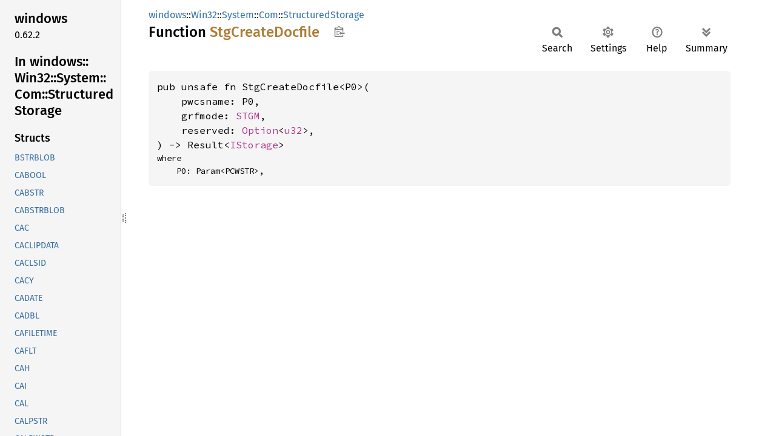

--- FILE ---
content_type: text/html; charset=utf-8
request_url: https://microsoft.github.io/windows-docs-rs/doc/windows/Win32/System/Com/StructuredStorage/fn.StgCreateDocfile.html
body_size: 1330
content:
<!DOCTYPE html><html lang="en"><head><meta charset="utf-8"><meta name="viewport" content="width=device-width, initial-scale=1.0"><meta name="generator" content="rustdoc"><meta name="description" content="API documentation for the Rust `StgCreateDocfile` fn in crate `windows`."><title>StgCreateDocfile in windows::Win32::System::Com::StructuredStorage - Rust</title><script>if(window.location.protocol!=="file:")document.head.insertAdjacentHTML("beforeend","SourceSerif4-Regular-6b053e98.ttf.woff2,FiraSans-Italic-81dc35de.woff2,FiraSans-Regular-0fe48ade.woff2,FiraSans-MediumItalic-ccf7e434.woff2,FiraSans-Medium-e1aa3f0a.woff2,SourceCodePro-Regular-8badfe75.ttf.woff2,SourceCodePro-Semibold-aa29a496.ttf.woff2".split(",").map(f=>`<link rel="preload" as="font" type="font/woff2"href="../../../../../static.files/${f}">`).join(""))</script><link rel="stylesheet" href="../../../../../static.files/normalize-9960930a.css"><link rel="stylesheet" href="../../../../../static.files/rustdoc-ca0dd0c4.css"><meta name="rustdoc-vars" data-root-path="../../../../../" data-static-root-path="../../../../../static.files/" data-current-crate="windows" data-themes="" data-resource-suffix="" data-rustdoc-version="1.94.0-nightly (f52090008 2025-12-10)" data-channel="nightly" data-search-js="search-9e2438ea.js" data-stringdex-js="stringdex-a3946164.js" data-settings-js="settings-c38705f0.js" ><script src="../../../../../static.files/storage-e2aeef58.js"></script><script defer src="sidebar-items.js"></script><script defer src="../../../../../static.files/main-a410ff4d.js"></script><noscript><link rel="stylesheet" href="../../../../../static.files/noscript-263c88ec.css"></noscript><link rel="alternate icon" type="image/png" href="../../../../../static.files/favicon-32x32-eab170b8.png"><link rel="icon" type="image/svg+xml" href="../../../../../static.files/favicon-044be391.svg"><link
  rel="search"
  type="application/opensearchdescription+xml"
  title="Rust for Windows"
  href="https://microsoft.github.io/windows-docs-rs/opensearch.xml"
/>

</head><body class="rustdoc fn"><!--[if lte IE 11]><div class="warning">This old browser is unsupported and will most likely display funky things.</div><![endif]--><rustdoc-topbar><h2><a href="#">StgCreateDocfile</a></h2></rustdoc-topbar><nav class="sidebar"><div class="sidebar-crate"><h2><a href="../../../../../windows/index.html">windows</a><span class="version">0.62.2</span></h2></div><div class="sidebar-elems"><div id="rustdoc-modnav"><h2><a href="index.html">In windows::<wbr>Win32::<wbr>System::<wbr>Com::<wbr>Structured<wbr>Storage</a></h2></div></div></nav><div class="sidebar-resizer" title="Drag to resize sidebar"></div><main><div class="width-limiter"><section id="main-content" class="content"><div class="main-heading"><div class="rustdoc-breadcrumbs"><a href="../../../../index.html">windows</a>::<wbr><a href="../../../index.html">Win32</a>::<wbr><a href="../../index.html">System</a>::<wbr><a href="../index.html">Com</a>::<wbr><a href="index.html">StructuredStorage</a></div><h1>Function <span class="fn">StgCreate<wbr>Docfile</span>&nbsp;<button id="copy-path" title="Copy item path to clipboard">Copy item path</button></h1><rustdoc-toolbar></rustdoc-toolbar><span class="sub-heading"></span></div><pre class="rust item-decl"><code>pub unsafe fn StgCreateDocfile&lt;P0&gt;(
    pwcsname: P0,
    grfmode: <a class="struct" href="../struct.STGM.html" title="struct windows::Win32::System::Com::STGM">STGM</a>,
    reserved: <a class="enum" href="https://doc.rust-lang.org/nightly/core/option/enum.Option.html" title="enum core::option::Option">Option</a>&lt;<a class="primitive" href="https://doc.rust-lang.org/nightly/std/primitive.u32.html">u32</a>&gt;,
) -&gt; Result&lt;<a class="struct" href="struct.IStorage.html" title="struct windows::Win32::System::Com::StructuredStorage::IStorage">IStorage</a>&gt;<div class="where">where
    P0: Param&lt;PCWSTR&gt;,</div></code></pre></section></div></main></body></html>

--- FILE ---
content_type: application/javascript; charset=utf-8
request_url: https://microsoft.github.io/windows-docs-rs/doc/windows/Win32/System/Com/StructuredStorage/sidebar-items.js
body_size: 1277
content:
window.SIDEBAR_ITEMS = {"constant":["CCH_MAX_PROPSTG_NAME","CWCSTORAGENAME","PIDDI_THUMBNAIL","PIDDSI_BYTECOUNT","PIDDSI_CATEGORY","PIDDSI_COMPANY","PIDDSI_DOCPARTS","PIDDSI_HEADINGPAIR","PIDDSI_HIDDENCOUNT","PIDDSI_LINECOUNT","PIDDSI_LINKSDIRTY","PIDDSI_MANAGER","PIDDSI_MMCLIPCOUNT","PIDDSI_NOTECOUNT","PIDDSI_PARCOUNT","PIDDSI_PRESFORMAT","PIDDSI_SCALE","PIDDSI_SLIDECOUNT","PIDMSI_COPYRIGHT","PIDMSI_EDITOR","PIDMSI_OWNER","PIDMSI_PRODUCTION","PIDMSI_PROJECT","PIDMSI_RATING","PIDMSI_SEQUENCE_NO","PIDMSI_SOURCE","PIDMSI_STATUS","PIDMSI_STATUS_DRAFT","PIDMSI_STATUS_EDIT","PIDMSI_STATUS_FINAL","PIDMSI_STATUS_INPROGRESS","PIDMSI_STATUS_NEW","PIDMSI_STATUS_NORMAL","PIDMSI_STATUS_OTHER","PIDMSI_STATUS_PRELIM","PIDMSI_STATUS_PROOF","PIDMSI_STATUS_REVIEW","PIDMSI_SUPPLIER","PIDSI_APPNAME","PIDSI_AUTHOR","PIDSI_CHARCOUNT","PIDSI_COMMENTS","PIDSI_CREATE_DTM","PIDSI_DOC_SECURITY","PIDSI_EDITTIME","PIDSI_KEYWORDS","PIDSI_LASTAUTHOR","PIDSI_LASTPRINTED","PIDSI_LASTSAVE_DTM","PIDSI_PAGECOUNT","PIDSI_REVNUMBER","PIDSI_SUBJECT","PIDSI_TEMPLATE","PIDSI_THUMBNAIL","PIDSI_TITLE","PIDSI_WORDCOUNT","PID_BEHAVIOR","PID_CODEPAGE","PID_DICTIONARY","PID_FIRST_NAME_DEFAULT","PID_FIRST_USABLE","PID_ILLEGAL","PID_LOCALE","PID_MAX_READONLY","PID_MIN_READONLY","PID_MODIFY_TIME","PID_SECURITY","PROPSETFLAG_ANSI","PROPSETFLAG_CASE_SENSITIVE","PROPSETFLAG_DEFAULT","PROPSETFLAG_NONSIMPLE","PROPSETFLAG_UNBUFFERED","PROPSETHDR_OSVERSION_UNKNOWN","PROPSET_BEHAVIOR_CASE_SENSITIVE","PRSPEC_INVALID","PRSPEC_LPWSTR","PRSPEC_PROPID","PVCF_DEFAULT","PVCF_DIGITSASNUMBERS_CASESENSITIVE","PVCF_TREATEMPTYASGREATERTHAN","PVCF_USESTRCMP","PVCF_USESTRCMPC","PVCF_USESTRCMPI","PVCF_USESTRCMPIC","PVCHF_ALPHABOOL","PVCHF_DEFAULT","PVCHF_LOCALBOOL","PVCHF_NOHEXSTRING","PVCHF_NOUSEROVERRIDE","PVCHF_NOVALUEPROP","PVCU_DAY","PVCU_DEFAULT","PVCU_HOUR","PVCU_MINUTE","PVCU_MONTH","PVCU_SECOND","PVCU_YEAR","STGFMT_ANY","STGFMT_DOCFILE","STGFMT_DOCUMENT","STGFMT_FILE","STGFMT_NATIVE","STGFMT_STORAGE","STGMOVE_COPY","STGMOVE_MOVE","STGMOVE_SHALLOWCOPY","STGOPTIONS_VERSION"],"fn":["ClearPropVariantArray","CoGetInstanceFromFile","CoGetInstanceFromIStorage","CoGetInterfaceAndReleaseStream","CreateILockBytesOnHGlobal","CreateStreamOnHGlobal","FmtIdToPropStgName","FreePropVariantArray","GetConvertStg","GetHGlobalFromILockBytes","GetHGlobalFromStream","InitPropVariantFromBooleanVector","InitPropVariantFromBuffer","InitPropVariantFromCLSID","InitPropVariantFromDoubleVector","InitPropVariantFromFileTime","InitPropVariantFromFileTimeVector","InitPropVariantFromGUIDAsString","InitPropVariantFromInt16Vector","InitPropVariantFromInt32Vector","InitPropVariantFromInt64Vector","InitPropVariantFromPropVariantVectorElem","InitPropVariantFromResource","InitPropVariantFromStringAsVector","InitPropVariantFromStringVector","InitPropVariantFromUInt16Vector","InitPropVariantFromUInt32Vector","InitPropVariantFromUInt64Vector","InitPropVariantVectorFromPropVariant","OleConvertIStorageToOLESTREAM","OleConvertIStorageToOLESTREAMEx","OleConvertOLESTREAMToIStorage","OleConvertOLESTREAMToIStorageEx","PropStgNameToFmtId","PropVariantChangeType","PropVariantClear","PropVariantCompareEx","PropVariantCopy","PropVariantGetBooleanElem","PropVariantGetDoubleElem","PropVariantGetElementCount","PropVariantGetFileTimeElem","PropVariantGetInt16Elem","PropVariantGetInt32Elem","PropVariantGetInt64Elem","PropVariantGetStringElem","PropVariantGetUInt16Elem","PropVariantGetUInt32Elem","PropVariantGetUInt64Elem","PropVariantToBSTR","PropVariantToBoolean","PropVariantToBooleanVector","PropVariantToBooleanVectorAlloc","PropVariantToBooleanWithDefault","PropVariantToBuffer","PropVariantToDouble","PropVariantToDoubleVector","PropVariantToDoubleVectorAlloc","PropVariantToDoubleWithDefault","PropVariantToFileTime","PropVariantToFileTimeVector","PropVariantToFileTimeVectorAlloc","PropVariantToGUID","PropVariantToInt16","PropVariantToInt16Vector","PropVariantToInt16VectorAlloc","PropVariantToInt16WithDefault","PropVariantToInt32","PropVariantToInt32Vector","PropVariantToInt32VectorAlloc","PropVariantToInt32WithDefault","PropVariantToInt64","PropVariantToInt64Vector","PropVariantToInt64VectorAlloc","PropVariantToInt64WithDefault","PropVariantToString","PropVariantToStringAlloc","PropVariantToStringVector","PropVariantToStringVectorAlloc","PropVariantToStringWithDefault","PropVariantToUInt16","PropVariantToUInt16Vector","PropVariantToUInt16VectorAlloc","PropVariantToUInt16WithDefault","PropVariantToUInt32","PropVariantToUInt32Vector","PropVariantToUInt32VectorAlloc","PropVariantToUInt32WithDefault","PropVariantToUInt64","PropVariantToUInt64Vector","PropVariantToUInt64VectorAlloc","PropVariantToUInt64WithDefault","PropVariantToVariant","PropVariantToWinRTPropertyValue","ReadClassStg","ReadClassStm","ReadFmtUserTypeStg","SetConvertStg","StgConvertPropertyToVariant","StgConvertVariantToProperty","StgCreateDocfile","StgCreateDocfileOnILockBytes","StgCreatePropSetStg","StgCreatePropStg","StgCreateStorageEx","StgDeserializePropVariant","StgGetIFillLockBytesOnFile","StgGetIFillLockBytesOnILockBytes","StgIsStorageFile","StgIsStorageILockBytes","StgOpenAsyncDocfileOnIFillLockBytes","StgOpenLayoutDocfile","StgOpenPropStg","StgOpenStorage","StgOpenStorageEx","StgOpenStorageOnILockBytes","StgPropertyLengthAsVariant","StgSerializePropVariant","StgSetTimes","VariantToPropVariant","WinRTPropertyValueToPropVariant","WriteClassStg","WriteClassStm","WriteFmtUserTypeStg"],"struct":["BSTRBLOB","CABOOL","CABSTR","CABSTRBLOB","CAC","CACLIPDATA","CACLSID","CACY","CADATE","CADBL","CAFILETIME","CAFLT","CAH","CAI","CAL","CALPSTR","CALPWSTR","CAPROPVARIANT","CASCODE","CAUB","CAUH","CAUI","CAUL","CLIPDATA","IDirectWriterLock","IEnumSTATPROPSETSTG","IEnumSTATPROPSTG","IEnumSTATSTG","IFillLockBytes","ILayoutStorage","ILockBytes","IMemoryAllocator","IPersistStorage","IPropertyBag","IPropertyBag2","IPropertySetStorage","IPropertyStorage","IRootStorage","IStorage","OLESTREAM","OLESTREAMVTBL","PIDMSI_STATUS_VALUE","PROPBAG2","PROPSPEC","PROPSPEC_KIND","PROPVARIANT","PROPVARIANT_0_0","PROPVAR_CHANGE_FLAGS","PROPVAR_COMPARE_FLAGS","PROPVAR_COMPARE_UNIT","RemSNB","SERIALIZEDPROPERTYVALUE","STATPROPSETSTG","STATPROPSTG","STGFMT","STGMOVE","STGOPTIONS","VERSIONEDSTREAM"],"trait":["IDirectWriterLock_Impl","IEnumSTATPROPSETSTG_Impl","IEnumSTATPROPSTG_Impl","IEnumSTATSTG_Impl","IFillLockBytes_Impl","ILayoutStorage_Impl","ILockBytes_Impl","IMemoryAllocator_Impl","IPersistStorage_Impl","IPropertyBag2_Impl","IPropertyBag_Impl","IPropertySetStorage_Impl","IPropertyStorage_Impl","IRootStorage_Impl","IStorage_Impl"],"union":["PROPSPEC_0","PROPVARIANT_0","PROPVARIANT_0_0_0"]};